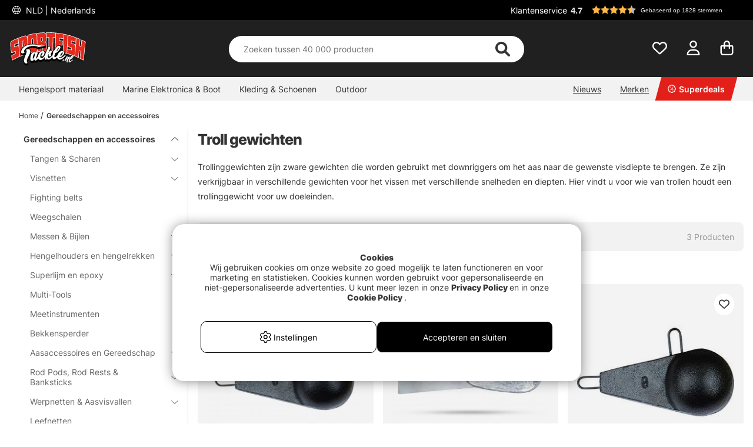

--- FILE ---
content_type: application/javascript; charset=utf-8
request_url: https://www.sportfishtackle.nl/themes/master/design/script/main-min.js?2025-12-09.005
body_size: 3547
content:
"use strict";if('body_clicks' in globalThis){document.addEventListener("click",function(e){globalThis['body_clicks'].forEach(function(c){c.apply(null,[e]);});});}
function loadGeoNotice(){var isLoaded=document.querySelector("#geo_notice_wrapper")||null;if(isLoaded){isLoaded.style.display="block";return;}
jQuery.ajax({url:'/shop',dataType:'json',type:'POST',data:{funk:'geonotice'},success:function success(data){if('succe' in data.resultat&&data.resultat.succe==="true"){jQuery("body").append(data.resultat.html);var loadedSection=document.querySelector("#geo_notice_wrapper")||null;if(loadedSection){loadedSection.style.display="block";}}},error:function error(){throw new Error('error geonotice');}});}
var menuHelper={_closeMenu:function _closeMenu(){document.body.classList.remove("menu--activated");if(CurrentView()==="mobile"){document.body.classList.remove("popup__mobile--active");document.body.classList.remove("popup__modul--active");}
var dimmer=document.querySelector("#dimmer");dimmer?dimmer.classList.remove("dimmer"):!1;document.querySelectorAll('.nav li.hassubmenu').forEach(function(e){e.classList.remove('open');});if(arguments[0]){arguments[0].stopPropagation();arguments[0].preventDefault();}
return false;}};var menuHandler=function menuHandler(){function setOpen(el,add_open,parent,scroll_to_top){if(CurrentView()==='mobile'){if(parent.className.indexOf('open')>-1){var is_lvl_one=parent.querySelector("ul.level1");if(is_lvl_one){document.body.classList.remove('menu--activated');parent.classList.remove('open');return;}
while(!el.classList.contains('active--child')){if(el.classList.contains('nav')){break;}
if(el.classList.contains('open')){el.classList.remove("open");}
el=el.parentNode;}
if(el.classList.contains('active--child')){el.classList.remove('active--child');}
return;}}
var previous_open=document.querySelectorAll(".nav .open");previous_open.forEach(function(a){a.classList.remove('open');a.classList.remove('active--child');document.querySelector("#dimmer").classList.remove('.dimmer');});document.body.classList.remove('menu--activated');document.querySelector("#dimmer").classList.remove('dimmer');if(!add_open)return;document.body.classList.add('menu--activated');var have_done_first=false;while(!el.classList.contains('nav')){if(el.nodeName==="LI"){el.classList.add('open');if(have_done_first!==false){el.classList.add('active--child');}
have_done_first=true;}
el=el.parentNode;}
scroll_to_top===false?jQuery(".menu__row").scrollTop(0):!1;jQuery("#dimmer").addClass("dimmer");}
function ac(ev){var target=ev.target;if(!target)return true;var parent=target.parentNode;if(!parent)return true;var have_submenu=parent.querySelector("ul");var prevent_scroll_to_top=false;if(!have_submenu)return true;if(CurrentView()==="mobile"&&target.className.indexOf('chevron--true')>-1){prevent_scroll_to_top=true;}
if(CurrentView()==='desktop'&&have_submenu.className.indexOf('level3')>-1)return true;if(CurrentView()==='desktop'&&have_submenu.className.indexOf('level4')>-1)return true;ev.preventDefault();ev.stopPropagation();setOpen(target,!parent.classList.contains('open'),parent,prevent_scroll_to_top);return false;}
document.querySelectorAll(".link--prev-in-cat").forEach(function(e){e?e.addEventListener("click",function(ev){var el=document.querySelector(".hassubmenu.open");var parent=el.parentElement;setOpen(el,false,parent);}):!1;});var nav_lis=document.querySelectorAll(".nav > li.hassubmenu a");nav_lis.forEach(function(n){n.addEventListener("click",ac);});body_clicks.push(function(ev){if(document.body.className.indexOf("menu--activated")>-1){var _testnav=function _testnav(el){return CurrentView()==="mobile"?el.className.indexOf("page--width")>-1:el.className.indexOf("nav")>-1;};var _testbody=function _testbody(el){return el.nodeName==='BODY';};var target=ev.target;var is_nav=_testnav(target);var is_body=_testbody(target);if(is_body){return menuHelper._closeMenu(ev);}
while(!is_nav&&!is_body){target=target.parentElement;is_nav=_testnav(target);is_body=_testbody(target);if(is_nav)return;if(is_body){break;}}
return menuHelper._closeMenu(ev);}});var closeRef=document.querySelectorAll('.menu__close');var bodyRef=document.body;closeRef.forEach(function(el){el.addEventListener("click",function(){bodyRef.classList.remove('menu--activated');document.querySelectorAll('.nav li.hassubmenu').forEach(function(e){e.classList.remove('open');});});});};document.addEventListener("DOMContentLoaded",function(){try{jQuery(document).on("click","#country--select",function(ev){ev.stopPropagation();ev.preventDefault();loadGeoNotice();return false;});searchModal();popupTrigger();searchDimmer();showToggle();var scrollPos=window.scrollY;window.addEventListener('scroll',function(){if(!GetElement('header'))return;if(window.scrollY>scrollPos+GetElement('header').offsetHeight+50){scrollPos=window.scrollY;GetElement('header').classList.add('header--scroll');}else if(window.scrollY<scrollPos){scrollPos=window.scrollY;GetElement('header').classList.remove('header--scroll');}});menuHandler();var sortButtonRef=document.querySelector('.sortSection');if(sortButtonRef){sortButtonRef.addEventListener('click',function(){if(sortButtonRef.classList.contains('active')){sortButtonRef.classList.remove('active');}else if(!sortButtonRef.classList.contains('active')){sortButtonRef.classList.add('active');}});}
jQuery(document).on("click",'.readMoreLink,.readMoreLink__arrow',function(){jQuery('.readMoreLink').addClass('hide-xs');jQuery('.readMoreLink__arrow').addClass('hide-xs');jQuery('.readLessLink').removeClass('hide-xs');jQuery('.readLessLink__arrow').removeClass('hide-xs');jQuery('.product__text--long').removeClass('close');jQuery('.Egen_Infogad_HTML').removeClass('clamp-3');});jQuery(document).on("click",'.readLessLink,.readLessLink__arrow',function(){jQuery('.readLessLink').addClass('hide-xs');jQuery('.readLessLink__arrow').addClass('hide-xs');jQuery('.readMoreLink').removeClass('hide-xs');jQuery('.readMoreLink__arrow').removeClass('hide-xs');jQuery('.product__text--long').addClass('close');jQuery('.Egen_Infogad_HTML').addClass('clamp-3');});jQuery(document).on("click",'.heading__opening',function(){jQuery(this).find('span').toggleClass('hide-xs');jQuery('.section__opening').toggleClass('active');});}catch(error){console.error(error);}});jQuery(document).on("load_variation_finished",function(){showToggle();});var ElementLegend={};function GetElement(selector,refresh){try{if(refresh)return document.querySelector(selector);if(!(selector in ElementLegend)){ElementLegend[selector]=document.querySelector(selector);}
return ElementLegend[selector];}catch(err){console.log(err);return null;}}
var ElementsLegend={};function GetElements(selector,refresh){try{if(refresh)return document.querySelectorAll(selector);if(!(selector in ElementLegend)){ElementLegend[selector]=document.querySelectorAll(selector);}
return ElementLegend[selector];}catch(err){console.log(err);return null;}}
function searchModal(){var searchRef=document.querySelector('.icons__search span');var headerRef=document.getElementById('header');var bodyRef=document.body;var dimmerRef=document.getElementById('dimmer');var sokfaltRef=document.getElementById('search-input');if(searchRef&&headerRef&&bodyRef&&sokfaltRef){searchRef.addEventListener('click',function(){headerRef.classList.remove('header--scroll');bodyRef.classList.add('search__modal--open');sokfaltRef.focus();});}
if(dimmerRef&&bodyRef&&headerRef&&dimmerRef){dimmerRef.addEventListener('click',function(){if(bodyRef.classList.contains('search__modal--open')){headerRef.classList.add('header--scroll');bodyRef.classList.remove('search__modal--open');dimmerRef.classList.remove('dimmer');}});}}
function addPopupActive(element){var dimmerRef=GetElement('#dimmer');var htmlRef=document.documentElement;if(!element||!dimmerRef)return;element.classList.add('active');document.body.classList.add('popup__modul--active');dimmerRef.classList.add('dimmer');htmlRef.classList.add('html__pop--active');var scrollY=document.documentElement.style.getPropertyValue('--scroll-y');var body=document.body;body.style.position='';body.style.top="-".concat(scrollY);}
function removePopupActive(){var body=document.body;var htmlRef=document.documentElement;var scrollY=body.style.top;body.style.position='';body.style.top='';htmlRef.classList.remove('html__pop--active');window.scrollTo(0,parseInt(scrollY||'0')*-1);var modulesRight=GetElements('.popup__modul--right');var modulesLeft=GetElements('.popup__modul--left');var dimmerRef=GetElement('#dimmer');var headerDimmerRef=GetElement('#header__dimmer');var checkoutModul=GetElement('#AIRvarukorg-Wrap');modulesRight.forEach(function(el){if(el.classList.contains('active')){el.classList.remove('active');}});modulesLeft.forEach(function(el){if(el.classList.contains('active')){el.classList.remove('active');}});document.body.classList.remove('popup__mobile--active');dimmerRef.classList.remove('dimmer');headerDimmerRef.classList.remove('header__dimmer');checkoutModul.classList.remove('active');document.body.classList.remove('popup__modul--active');document.body.classList.remove('search__modal--open');}
window.addEventListener('scroll',function(){document.documentElement.style.setProperty('--scroll-y',"".concat(window.scrollY,"px"));});function popupTrigger(){var loginRightModule=GetElement('.login--popup-box.popup__modul--right');var navLeftModule=GetElement('.main_menu.popup__modul--left');var checkoutModul=GetElement('#AIRvarukorg-Wrap');var filterPopRef=GetElement('.FilterExtra');var filterLoopPopRef=document.querySelector('.FilterLoop');jQuery(document).on("click",".button__filter--open, .button__loopFilter--open, .Varukorg, .popup--trigger-nav, .popup--trigger-login, .button__categories",function(){if('classList' in this){if(this.classList.contains("button__filter--open")){addPopupActive(filterPopRef);}else if(this.classList.contains("Varukorg")){jQuery("#AIRvarukorg-Wrap").show();addPopupActive(checkoutModul);}else if(this.classList.contains("popup--trigger-nav")){addPopupActive(navLeftModule);document.body.classList.add('popup__mobile--active');GetElement('header').classList.remove('header--scroll');}else if(this.classList.contains("popup--trigger-login")){addPopupActive(loginRightModule);}else if(this.classList.contains("button__loopFilter--open")){addPopupActive(document.querySelector('.FilterLoop'));}else if(this.classList.contains("button__categories")){document.querySelector('.LeftMenu').classList.add('popup__modul--left');addPopupActive(document.querySelector('.LeftMenu'));}}});jQuery(document).on("click",".close-header, .close-body, .HTML_infogad_top, #dimmer, .BWrap .Close.close-header, .FilterExtra .Close.close-header, .close--popup .fa-times",function(){removePopupActive();});}
function searchDimmer(){var sokfaltRef=GetElement('#sokterm');var enterpriseRef=GetElement('#search-input');var headerRef=GetElement('#header');var hdimmerRef=GetElement('#header__dimmer');var resultRef=document.getElementById('suggest-area');var areaRef=document.getElementById('suggest-result');if(!headerRef||!hdimmerRef)return;if(!sokfaltRef){enterpriseRef.addEventListener('focus',function(){hdimmerRef.classList.add('header__dimmer');headerRef.classList.remove('header-scroll');document.body.classList.add('search__modal--open');});}else{sokfaltRef.addEventListener('focus',function(){hdimmerRef.classList.add('header__dimmer');headerRef.classList.remove('header-scroll');document.body.classList.add('search__modal--open');});}
hdimmerRef.addEventListener('click',function(){hdimmerRef.classList.remove('header__dimmer');document.body.classList.remove('search__modal--open');if(enterpriseRef){resultRef.style.display='none';areaRef.style.display='none';}});}
function showToggle(){}
jQuery(document).ready(function($){onskelistan_init();jQuery("body").on("click",".wishlist-button",function(e){e.preventDefault();e.stopPropagation();jQuery('.pluppText').addClass('animation');setTimeout(function(){jQuery('.pluppText').removeClass('animation');},2000);var elem=jQuery(this);var action=onskelistan_action(elem);var laggtill=true;if(action==="add"){if(typeof kontroll_varukorg_laggtill==="function"){laggtill=kontroll_varukorg_laggtill();}}
if(laggtill){var url=elem.attr("data-link");var artnr="";var event="";if(elem.hasClass("wlprod")){artnr=jQuery('[name="altnr"]').val();}else{artnr=elem.attr("data-artnr");}
var newUrl="";var text="";var newClass="";var oldClass="";if(action==="add"){url="/shop?funk=Onskelista_Lagg_Till_Artikel_JSON&Artnr="+artnr;newUrl="/shop?funk=Onskelista_Radera_Artikel_JSON&Artnr="+artnr;text=jQuery("#removeWishlistText").val();newClass="remove";oldClass="add";event="OnskelistaTillagd";}else{url="/shop?funk=Onskelista_Radera_Artikel_JSON&Artnr="+artnr;newUrl="/shop?funk=Onskelista_Lagg_Till_Artikel_JSON&Artnr="+artnr;text=jQuery("#addWishlistText").val();newClass="add";oldClass="remove";event="OnskelistaBorttagen";}
jQuery.getJSON(url,function(data){if(data.statuskod==="1"){elem.attr("data-link",newUrl);elem.html(text);elem.removeClass(oldClass);elem.addClass(newClass);jQuery.getJSON('/shop?funk=Hamta_Antal_Artiklar_I_Onskelistan_JSON',function(data){if(data.status==="OK"){if(data.antal>0){jQuery(".pluppText").html(data.antal);jQuery(".onskelista").addClass("active");}else{jQuery(".pluppText").html(data.antal);jQuery(".onskelista").removeClass("active");}}});}});}});});function onskelistan_action(elem){var url=elem.attr('data-link');if(url.match(/Onskelista_Lagg_Till/)){return"add";}else{return"remove";}}
function onskelistan_init(){var elem=jQuery(".wishlist-button.wlprod");var url=elem.attr("data-link");var newClass="";if(url&&url.match(/Onskelista_Lagg_Till/)){newClass="add";}else{newClass="remove";}
elem.addClass(newClass);var selector_suffix=["wlcell","wlprod"];var should_run=false;for(var i=0;i<selector_suffix.length;i++){if(jQuery(".wishlist-button.".concat(selector_suffix[i])).length>0){should_run=true;break;}}
if(should_run){jQuery.getJSON('/shop?funk=Hamta_Artiklar_I_Onskelista_JSON',function(data){if(data.status==="OK"){var artnr=data.artnr;var len=data.artnr.length;for(var i=0;i<artnr.length;i++){if(jQuery(".wishlist-button.wlcell[data-artnr='"+artnr[i]+"']").length){jQuery(".wishlist-button.wlcell[data-artnr='"+artnr[i]+"']").removeClass("add").addClass("remove");var link=jQuery(".wishlist-button.wlcell[data-artnr='"+artnr[i]+"']").attr("data-link");link=link.replace("Onskelista_Lagg_Till_Artikel_JSON","Onskelista_Radera_Artikel_JSON");jQuery(".wishlist-button.wlcell[data-artnr='"+artnr[i]+"']").attr("data-link",link);}}
if(len>0){jQuery(".pluppText").html(len);jQuery(".onskelista").addClass("active");}else{jQuery(".pluppText").html(len);jQuery(".onskelista").removeClass("active");}}});}}
function overlib(){}
function nd(){}


--- FILE ---
content_type: text/xml; charset=UTF-8
request_url: https://www.sportfishtackle.nl/cgi-bin/ibutik/API.fcgi?funk=varukorg&retur=xml&random=0.63065228605237
body_size: 2
content:
<?xml version="1.0" encoding="UTF-8"?><AIR_API><shoppingcart><response><status>empty</status><message>Je hebt nog geen artikelen in je winkelwagen.</message></response></shoppingcart></AIR_API>